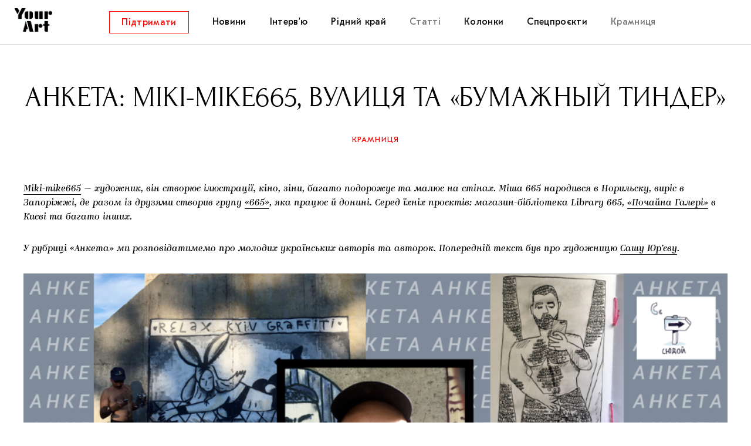

--- FILE ---
content_type: text/html; charset=UTF-8
request_url: https://store.supportyourart.com/stories/miki-mike665/
body_size: 11175
content:
<!DOCTYPE html>
<html class="no-js" prefix="og: http://ogp.me/ns#">
<head>
    <meta charset="">
    <meta name="viewport" content="width=device-width, initial-scale=1">
    <meta http-equiv="Content-Type" content="text/html; charset=">
    <meta http-equiv="X-UA-Compatible" content="IE=edge">
    <title>Анкета: Miki-mike665, вулиця та «Бумажный тиндер» | Your Art</title>
    <link rel="preload" href="https://store.supportyourart.com/wp-content/themes/main/framework/assets/fonts/Kazimir-Regular.woff2" as="font" type="font/woff2" crossorigin>
    <link rel="preload" href="https://store.supportyourart.com/wp-content/themes/main/framework/assets/fonts/Forum.woff2" as="font" type="font/woff2" crossorigin>
    <link rel="preload" href="https://store.supportyourart.com/wp-content/themes/main/framework/assets/fonts/GTEestiProText.woff2" as="font" type="font/woff2" crossorigin>
    <link rel="preload" href="https://store.supportyourart.com/wp-content/themes/main/framework/assets/fonts/icomoon.ttf?pu6cfc" as="font" type="font/ttf" crossorigin>
    <meta name="description" content="Медіа про культуру">
    <link rel="shortcut icon" type="image/png" sizes="16x16" href="https://store.supportyourart.com/wp-content/themes/main/framework/assets/img/favicon/favicon-16x16.png"/>
	<meta name='robots' content='max-image-preview:large' />
<link rel='stylesheet' id='wp-block-library-css'  href='https://store.supportyourart.com/wp-includes/css/dist/block-library/style.min.css?ver=5.8.12' type='text/css' media='all' />
<link rel='stylesheet' id='wc-blocks-vendors-style-css'  href='https://store.supportyourart.com/wp-content/plugins/woocommerce/packages/woocommerce-blocks/build/wc-blocks-vendors-style.css?ver=7.6.2' type='text/css' media='all' />
<link rel='stylesheet' id='wc-blocks-style-css'  href='https://store.supportyourart.com/wp-content/plugins/woocommerce/packages/woocommerce-blocks/build/wc-blocks-style.css?ver=7.6.2' type='text/css' media='all' />
<link rel='stylesheet' id='woocommerce-layout-css'  href='https://store.supportyourart.com/wp-content/plugins/woocommerce/assets/css/woocommerce-layout.css?ver=6.6.1' type='text/css' media='all' />
<link rel='stylesheet' id='woocommerce-smallscreen-css'  href='https://store.supportyourart.com/wp-content/plugins/woocommerce/assets/css/woocommerce-smallscreen.css?ver=6.6.1' type='text/css' media='only screen and (max-width: 768px)' />
<link rel='stylesheet' id='woocommerce-general-css'  href='https://store.supportyourart.com/wp-content/plugins/woocommerce/assets/css/woocommerce.css?ver=6.6.1' type='text/css' media='all' />
<style id='woocommerce-inline-inline-css' type='text/css'>
.woocommerce form .form-row .required { visibility: visible; }
</style>
<link rel='stylesheet' id='vendors-owl-css'  href='https://store.supportyourart.com/wp-content/themes/main/framework/assets/css/vendors/owl.css?ver=b0169350cd35566c47ba83c6ec1d6f82' type='text/css' media='all' />
<link rel='stylesheet' id='vendors-mfp-css'  href='https://store.supportyourart.com/wp-content/themes/main/framework/assets/css/vendors/mfp.css?ver=923e325e16617477e457f6a468a2d6df' type='text/css' media='all' />
<link rel='stylesheet' id='vendors-tippy-css'  href='https://store.supportyourart.com/wp-content/themes/main/framework/assets/css/vendors/tippy.css?ver=10a5ab2db37feedfdeaab192ead4ac0e' type='text/css' media='all' />
<link rel='stylesheet' id='default-css'  href='https://store.supportyourart.com/wp-content/themes/main/framework/assets/css/default.css?ver=2ca682b1b97ec46204feca2e4c56afb8' type='text/css' media='all' />
<link rel='stylesheet' id='mobile-css'  href='https://store.supportyourart.com/wp-content/themes/main/framework/assets/css/mobile.css?ver=bacadc62d6e67d7897cef027fa2d416c' type='text/css' media='all and (max-width: 1024px)' />
<link rel='stylesheet' id='desktop-css'  href='https://store.supportyourart.com/wp-content/themes/main/framework/assets/css/desktop.css?ver=e6872f5bbe75073f8c7cfb93de7f6f3a' type='text/css' media='all and (min-width: 1025px)' />
<script type='text/javascript' src='https://store.supportyourart.com/wp-includes/js/jquery/jquery.min.js?ver=3.6.0' id='jquery-core-js'></script>
<script type='text/javascript' src='https://store.supportyourart.com/wp-includes/js/jquery/jquery-migrate.min.js?ver=3.3.2' id='jquery-migrate-js'></script>
<link rel="https://api.w.org/" href="https://store.supportyourart.com/wp-json/" /><link rel="alternate" type="application/json" href="https://store.supportyourart.com/wp-json/wp/v2/posts/15103" /><link rel="alternate" type="application/json+oembed" href="https://store.supportyourart.com/wp-json/oembed/1.0/embed?url=https%3A%2F%2Fstore.supportyourart.com%2Fstories%2Fmiki-mike665%2F" />
<link rel="alternate" type="text/xml+oembed" href="https://store.supportyourart.com/wp-json/oembed/1.0/embed?url=https%3A%2F%2Fstore.supportyourart.com%2Fstories%2Fmiki-mike665%2F&#038;format=xml" />
        <script>
          window.WCUS_APP_STATE = [];
        </script>
        <script>document.createElement( "picture" );if(!window.HTMLPictureElement && document.addEventListener) {window.addEventListener("DOMContentLoaded", function() {var s = document.createElement("script");s.src = "https://store.supportyourart.com/wp-content/plugins/webp-express/js/picturefill.min.js";document.body.appendChild(s);});}</script>	<noscript><style>.woocommerce-product-gallery{ opacity: 1 !important; }</style></noscript>
	
<!-- START - Open Graph and Twitter Card Tags 3.2.0 -->
 <!-- Facebook Open Graph -->
  <meta property="og:locale" content="uk_UA"/>
  <meta property="og:site_name" content="Your Art"/>
  <meta property="og:title" content="Анкета: Miki-mike665, вулиця та «Бумажный тиндер»"/>
  <meta property="og:url" content="https://store.supportyourart.com/stories/miki-mike665/"/>
  <meta property="og:type" content="article"/>
  <meta property="og:description" content="У рубриці «Анкета» — молоді українські автори та авторки"/>
  <meta property="og:image" content="https://store.supportyourart.com/wp-content/plugins/wonderm00ns-simple-facebook-open-graph-tags/fbimg.php?is_home=0&amp;is_front_page=0&amp;object_type=post&amp;post_id=15103&amp;object_id=15103&amp;img=https%253A%252F%252Fstore.supportyourart.com%252Fcdn%252Fuploads%252F2020%252F09%252F16_09_728129.jpg"/>
  <meta property="og:image:url" content="https://store.supportyourart.com/wp-content/plugins/wonderm00ns-simple-facebook-open-graph-tags/fbimg.php?is_home=0&amp;is_front_page=0&amp;object_type=post&amp;post_id=15103&amp;object_id=15103&amp;img=https%253A%252F%252Fstore.supportyourart.com%252Fcdn%252Fuploads%252F2020%252F09%252F16_09_728129.jpg"/>
  <meta property="og:image:secure_url" content="https://store.supportyourart.com/wp-content/plugins/wonderm00ns-simple-facebook-open-graph-tags/fbimg.php?is_home=0&amp;is_front_page=0&amp;object_type=post&amp;post_id=15103&amp;object_id=15103&amp;img=https%253A%252F%252Fstore.supportyourart.com%252Fcdn%252Fuploads%252F2020%252F09%252F16_09_728129.jpg"/>
  <meta property="og:image:width" content="1200"/>
  <meta property="og:image:height" content="630"/>
  <meta property="article:published_time" content="2020-09-17T14:05:53+03:00"/>
  <meta property="article:modified_time" content="2020-12-05T19:04:00+03:00" />
  <meta property="og:updated_time" content="2020-12-05T19:04:00+03:00" />
  <meta property="article:section" content="Статті"/>
 <!-- Google+ / Schema.org -->
 <!-- Twitter Cards -->
  <meta name="twitter:title" content="Анкета: Miki-mike665, вулиця та «Бумажный тиндер»"/>
  <meta name="twitter:url" content="https://store.supportyourart.com/stories/miki-mike665/"/>
  <meta name="twitter:description" content="У рубриці «Анкета» — молоді українські автори та авторки"/>
  <meta name="twitter:image" content="https://store.supportyourart.com/wp-content/plugins/wonderm00ns-simple-facebook-open-graph-tags/fbimg.php?is_home=0&amp;is_front_page=0&amp;object_type=post&amp;post_id=15103&amp;object_id=15103&amp;img=https%253A%252F%252Fstore.supportyourart.com%252Fcdn%252Fuploads%252F2020%252F09%252F16_09_728129.jpg"/>
  <meta name="twitter:card" content="summary_large_image"/>
 <!-- SEO -->
 <!-- Misc. tags -->
 <!-- is_singular | image overlay -->
<!-- END - Open Graph and Twitter Card Tags 3.2.0 -->
	
</head>
<body class="grid " data-page-type="post" data-page-name="miki-mike665"
      data-nav-state="0" data-search-form-state="0">
<header class="header">
    <div class="logo">
        <a class="logo__link" href="https://store.supportyourart.com"></a>
    </div>
	<nav id="menu-header" class="menu"><ul id="menu-items" class="menu__items"><li class="nav__item menu__item button"><a target="_blank" href="https://www.patreon.com/supportyourart" class="menu__link" itemprop="url"><span>Підтримати</span></a></li>
<li class="nav__item menu__item"><a href="https://store.supportyourart.com/category/news/" class="menu__link" itemprop="url"><span>Новини</span></a></li>
<li class="nav__item menu__item menu__item_has-submenu"><a href="https://store.supportyourart.com/category/conversations/" class="menu__link" itemprop="url"><span>Інтерв’ю</span></a>
<ul class="submenu">
	<li class="nav__item menu__item submenu__item"><a href="https://store.supportyourart.com/category/conversations/artists/" class="menu__link menu__link_submenu" itemprop="url"><span>Художники</span></a></li>
	<li class="nav__item menu__item submenu__item"><a href="https://store.supportyourart.com/category/conversations/curators/" class="menu__link menu__link_submenu" itemprop="url"><span>Куратори</span></a></li>
	<li class="nav__item menu__item submenu__item"><a href="https://store.supportyourart.com/category/conversations/architecture/" class="menu__link menu__link_submenu" itemprop="url"><span>Архітектура</span></a></li>
	<li class="nav__item menu__item submenu__item"><a href="https://store.supportyourart.com/category/conversations/music/" class="menu__link menu__link_submenu" itemprop="url"><span>Музика</span></a></li>
	<li class="nav__item menu__item submenu__item"><a href="https://store.supportyourart.com/category/conversations/movies/" class="menu__link menu__link_submenu" itemprop="url"><span>Кіно</span></a></li>
</ul>
</li>
<li class="nav__item menu__item menu__item_has-submenu"><a href="https://store.supportyourart.com/category/ridnykraj/" class="menu__link" itemprop="url"><span>Рідний край</span></a>
<ul class="submenu">
	<li class="nav__item menu__item submenu__item"><a href="https://store.supportyourart.com/category/ridnykraj/festivals/" class="menu__link menu__link_submenu" itemprop="url"><span>Фестивалі</span></a></li>
	<li class="nav__item menu__item submenu__item"><a href="https://store.supportyourart.com/category/ridnykraj/self-organizations/" class="menu__link menu__link_submenu" itemprop="url"><span>Самоорганізації</span></a></li>
	<li class="nav__item menu__item submenu__item"><a href="https://store.supportyourart.com/category/ridnykraj/education/" class="menu__link menu__link_submenu" itemprop="url"><span>Освіта</span></a></li>
	<li class="nav__item menu__item submenu__item"><a href="https://store.supportyourart.com/category/ridnykraj/museums/" class="menu__link menu__link_submenu" itemprop="url"><span>Музеї</span></a></li>
	<li class="nav__item menu__item submenu__item"><a href="https://store.supportyourart.com/category/ridnykraj/collections/" class="menu__link menu__link_submenu" itemprop="url"><span>Колекції</span></a></li>
	<li class="nav__item menu__item submenu__item"><a href="https://store.supportyourart.com/category/ridnykraj/galleries/" class="menu__link menu__link_submenu" itemprop="url"><span>Галереї</span></a></li>
	<li class="nav__item menu__item submenu__item"><a href="https://store.supportyourart.com/category/ridnykraj/artcenters/" class="menu__link menu__link_submenu" itemprop="url"><span>Артцентри</span></a></li>
</ul>
</li>
<li class="nav__item menu__item menu__item_active menu__item_has-submenu"><a href="https://store.supportyourart.com/category/stories/" class="menu__link" itemprop="url"><span>Статті</span></a>
<ul class="submenu">
	<li class="nav__item menu__item submenu__item"><a href="https://store.supportyourart.com/category/stories/exhibitions/" class="menu__link menu__link_submenu" itemprop="url"><span>Виставки</span></a></li>
	<li class="nav__item menu__item submenu__item"><a href="https://store.supportyourart.com/category/stories/comments/" class="menu__link menu__link_submenu" itemprop="url"><span>Коментарі</span></a></li>
	<li class="nav__item menu__item submenu__item"><a href="https://store.supportyourart.com/category/stories/stories-stories/" class="menu__link menu__link_submenu" itemprop="url"><span>Історії</span></a></li>
	<li class="nav__item menu__item submenu__item"><a href="https://store.supportyourart.com/category/stories/abstracts-stories/" class="menu__link menu__link_submenu" itemprop="url"><span>Конспекти</span></a></li>
	<li class="nav__item menu__item submenu__item"><a href="https://store.supportyourart.com/category/stories/books-and-magazines/" class="menu__link menu__link_submenu" itemprop="url"><span>Книжки і журнали</span></a></li>
</ul>
</li>
<li class="nav__item menu__item"><a href="https://store.supportyourart.com/category/columns/" class="menu__link" itemprop="url"><span>Колонки</span></a></li>
<li class="nav__item menu__item menu__item_has-submenu"><a href="https://store.supportyourart.com/category/specialprojects/" class="menu__link" itemprop="url"><span>Спецпроєкти</span></a>
<ul class="submenu">
	<li class="nav__item menu__item submenu__item"><a href="https://store.supportyourart.com/category/specialprojects/researchplatform/" class="menu__link menu__link_submenu" itemprop="url"><span>Дослідницька платформа</span></a></li>
	<li class="nav__item menu__item submenu__item"><a href="https://store.supportyourart.com/category/specialprojects/zapalennia/" class="menu__link menu__link_submenu" itemprop="url"><span>Запалення</span></a></li>
	<li class="nav__item menu__item submenu__item"><a href="https://store.supportyourart.com/category/specialprojects/support-ukrainian-art/" class="menu__link menu__link_submenu" itemprop="url"><span>Як підтримувати українське мистецтво</span></a></li>
	<li class="nav__item menu__item submenu__item"><a href="https://store.supportyourart.com/category/specialprojects/mariupolski-marginaliyi/" class="menu__link menu__link_submenu" itemprop="url"><span>Маріупольські маргіналії</span></a></li>
	<li class="nav__item menu__item submenu__item"><a href="https://store.supportyourart.com/category/specialprojects/carpathian-cult-your-art/" class="menu__link menu__link_submenu" itemprop="url"><span>Carpathian Cult про різдвяні свята</span></a></li>
</ul>
</li>
<li class="nav__item menu__item menu__item_active"><a target="_blank" href="https://store.supportyourart.com" class="menu__link" itemprop="url"><span>Крамниця</span></a></li>
</ul></nav>	<div class="toggles">
	</div>
	<a href="#" class="nav-toggle">
	<span></span>
	<span></span>
	<span></span>
</a>
</header>
<main class="main">
    <div class="patreon">
    <a href="https://www.patreon.com/supportyourart" class="button patreon__link" target="_blank" rel="noopener">
        <span>Підтримати</span></a>
</div>
<article class="article">
    <header class="article__header">
        <h1 class="article__title">Анкета: Miki-mike665, вулиця та «Бумажный тиндер»</h1>
        <div class="article__categories">
            <ul class="categories"><li><a href="https://store.supportyourart.com/shop">Крамниця</a></li></ul>        </div>
    </header>
    <div class="article__body content">
        <p><a href="https://www.instagram.com/miki.mike.665" target="_blank" rel="noopener noreferrer"><em>Miki-mike665</em></a><em> — художник, він створює ілюстрації, кіно, зіни, багато подорожує та малює на стінах. Міша 665 народився в Норильску, виріс в Запоріжжі, де разом із друзями створив групу </em><a href="http://sixsixfive.com.ua/" target="_blank" rel="noopener noreferrer"><em>«665»</em></a><em>, яка працює й донині. Серед їхніх проєктів: магазин-бібліотека Library 665, </em><a href="http://sixsixfive.com.ua/pochaina" target="_blank" rel="noopener noreferrer"><em>«Почайна Галері»</em></a><em> в Києві та багато інших. </em></p>
<p><em>У рубриці «Анкета» ми розповідатимемо про молодих українських авторів та авторок. Попередній текст був про художницю </em><a href="https://supportyourart.com/stories/sasha-yurieva" target="_blank" rel="noopener noreferrer"><em>Сашу Юр’єву</em></a><em>.</em></p>
<figure class="article__figure article-figure">
<p>              <img src="https://static.supportyourart.com/uploads/squarespace/new_image_istorii_1675.png" alt="miki-mike 665_fb.png" />            </p>
</figure>
<figure class="article__figure article-figure">
<p>              <img src="https://static.supportyourart.com/uploads/squarespace/new_image_istorii_1677.png" alt="677u-01.png" />            </p>
</figure>
<p><strong>Чем ты занимаешься как художник? Когда осознал себя им?</strong></p>
<p>Самое главное, что я как художник стараюсь удивляться. А уже в последствии — занимаюсь различными визуальными практиками. Осознание произошло в сентябре 2016 года. Я тогда полгода путешествовал по Южному Кавказу и Малой Азии. Оно связано с инструментом: очень долго я рисовал и делал записи в блокноте карандашом. Я брал карандаш и с помощью изоленты приматывал к нему длинный большой ластик — и мог писать рисовать и, главное, стирать все это ластиком, сколько угодно. Так вот, во время путешествия (это было где-то посередине Турции), я потерял все свои карандаши, а рисовать писать фиксировать происходящее очень хотелось, а под рукой была только ручка. И когда я начал использовать ручку, я сразу ощутил разницу, почувствовал «точку невозврата»: то, что я сделал, вернуть к чистому листу не получиться никогда. Появилась какая-то ответственность, я начал больше ценить то, что я делаю.</p>
<figure class="article__figure article-figure">
<p>              <img src="https://static.supportyourart.com/uploads/squarespace/new_image_istorii_1679.JPG" alt="IMG_3586.JPG" />            </p>
</figure>
<p>Это осознание усиливалось принятым решением стать отцом&#8230; В этом путешествии как раз и был сознательно зачат Ваня.</p>
<p>Я рисую на улице, делаю самиздат книги, рисую иллюстрации, снимаю кино, оставляю граффити, фотографирую, исследую городское и виртуальное пространство&#8230; Раньше еще комиксы делал, но потом бросил.&nbsp;</p>
<p>Еще делаю коммерческие проекты — это в основном векторная иллюстрация — картинки, иконки, хедеры, лендинги для сайтов приложений.</p>
<p>Зимой я сделал <a href="https://www.instagram.com/p/B8geIQwHpcy/?utm_source=ig_web_copy_link" target="_blank" rel="noopener noreferrer">«Суржик алфавит»</a>&#8230;</p>
<figure class="article__figure article-figure">
<p>              <img src="https://static.supportyourart.com/uploads/squarespace/new_image_istorii_1681.png" alt="surjik alphabet-15.png" />            </p>
</figure>
<figure class="article__figure article-figure">
<p>              <img src="https://static.supportyourart.com/uploads/squarespace/new_image_istorii_1683.png" alt="surjik alphabet-33.png" />            </p>
</figure>
<figure class="article__figure article-figure">
<p>              <img src="https://static.supportyourart.com/uploads/squarespace/new_image_istorii_1685.png" alt="surjik alphabet-34.png" />            </p>
</figure>
<figure class="article__figure article-figure">
<p>              <img src="https://static.supportyourart.com/uploads/squarespace/new_image_istorii_1687.JPG" alt="IMG_9523.JPG" />            </p>
</figure>
<p>Еще меня часто, не верно, по незнанию, называют «райтером» («графитчиком») или еще хуже стрит-артистом. Но, так как эти практики не занимают большую часть моего времени и сил, меня удивляет, когда меня так называют. Стрит-артом, в целом, я лет пять не занимаюсь. Я просто современный художник.</p>
<p><strong>Давно ли ты рисуешь?</strong></p>
<p>Как и все люди — я рисую с самого детства. Но рисовать нигде не учился. Все самому приходилось проходить — даже зин сделал по этому поводу <a href="https://supportyourart.com/stories/sasha-yurieva" target="_blank" rel="noopener noreferrer">«Репродукции. Классическая живопись ручкой»</a>.</p>
<figure class="article__figure article-figure">
<p>              <img src="https://static.supportyourart.com/uploads/squarespace/new_image_istorii_1689.JPG" alt="IMG_6323.JPG" />            </p>
</figure>
<figure class="article__figure article-figure">
<p>              <img src="https://static.supportyourart.com/uploads/squarespace/new_image_istorii_1691.JPG" alt="IMG_6310.JPG" />            </p>
</figure>
<figure class="article__figure article-figure">
<p>              <img src="https://static.supportyourart.com/uploads/squarespace/new_image_istorii_1693.JPG" alt="IMG_3441.JPG" />            </p>
</figure>
<p>&nbsp;Из интересного, помню в середине 1990-х у одноклассника появился компьютер (PC486) и я увидел первые игры — KB (King’s Bounty вроде) WarCraft 1, UFO, SimSity, Герои Магии и меча и т. д. —&nbsp; это было что-то невероятное. Это был мир внутри другого мира. После этого приходил домой и так хотелось снова поиграть, помню это ощущение. Поэтому брал тетрадь в клеточку, карандаш с ластиком, ручки и рисовал свою игру. Герои перемещались с помощью карандаша и ластика по клеточкам, стреляли, выполняли задания, меняли оружие&#8230;. А когда «погибали», то я их уже ручкой рисовал черной, а красной — кровь. Вот это столкновение с цифровым миром было, я это только сейчас понял!</p>
<p>Возвращаясь к вопросу. На самом деле, я очень недавно сознательно рисую, с 22-23 лет. Это 12 лет назад. До этого пытался делать кино, писал шутки для КВН. Разным занимался. У меня просто «шило» и на месте усидеть мне непросто, надо чем-то заниматься.</p>
<p><strong>&nbsp;Откуда ты берешь истории для своих работ?</strong></p>
<p>По-разному: как изнутри, так и снаружи. Улица, интернет, кино, книги, реклама, люди, личные переживания, особенно очень положительно на меня влияют женщины. Если прям очень надо что-то создать — то делаю «мозговой штурм». Но я это не люблю. Раньше я прямо пытался себя заставить, придумать — из пальца высосать вдохновение. Сейчас я так не делаю — спокойно плыву и вдохновение само приходит. Не так-то и просто очертить границы вдохновения, да и понимание этого не сильно помогает.</p>
<figure class="article__figure article-figure">
<p>              <img src="https://static.supportyourart.com/uploads/squarespace/new_image_istorii_1695.JPG" alt="IMG_3658.JPG" />            </p>
</figure>
<p><strong>Какой из процессов тебе больше нравится при создании работы или работе над проектом?</strong></p>
<p>Мне нравится практически весь процесс, он меня кружит и волнует: от создания идеи и сбора материала до непосредственно работы — это кайф! Все нравится, кроме продвижения: поиска пространства для презентации, выставки, а момент монетизации — это вообще полный отстой, ай хейт ит. Думаю, я такой не один.</p>
<figure class="article__figure article-figure">
<p>              <img src="https://static.supportyourart.com/uploads/squarespace/new_image_istorii_1697.JPG" alt="TQAD4932.JPG" />            </p>
</figure>
<figure class="article__figure article-figure">
<p>              <img src="https://static.supportyourart.com/uploads/squarespace/new_image_istorii_1699.JPG" alt="IMG_5891.JPG" />            </p>
</figure>
<p><strong>Где ты показываешь свои работы?</strong></p>
<p>В основном на улице и в интернете. Если есть пространства (галереи, клубы), где работают мои друзья или знакомые, там показываю работы. Но это реже получается. Раньше были еще разные «фестивали», но сейчас их не стало в моей жизни. Мне надоело, что большинство фестивалей – это завуалированная форма бесплатной эксплуатации артистов. Презентация своей деятельности, конечно, очень важна, но я тут нахожусь в довольно выигрышном положении, так как я много работаю в открытых уличных пространствах, а не закрываю работы в галереях или мастерских. Создал и отпустил.</p>
<p><strong>Работы кого из художников или художниц тебе нравятся?</strong></p>
<p>Это, наверное, самый сложный вопрос. Мне просто нравится такой широкий спектр практик, что всех артистов просто так трудно вспомнить. Плюс в разное время разные художники близки глазу-сердцу. Я меняю и свои предпочтения тоже.</p>
<p>Поэтому, наверное, упомяну художников, с которыми знаком лично и которые на меня в разное время повлияли.</p>
<p>В первую очередь, это конечно мои друзья из группы 665 — <a href="https://www.instagram.com/llllex_665/?hl=ru" target="_blank" rel="noopener noreferrer">llllex 665</a> и <a href="https://www.instagram.com/skot_3tk_665/?hl=ru" target="_blank" rel="noopener noreferrer">СКОТ</a> — без них бы я вообще хз что делал бы. Они не просто мне нравятся — они помогают и поддерживают, вместе с ними я развиваюсь, с ними можно делать все!</p>
<p>Также очень сильно на меня повлиял наш американский друг <a href="https://www.instagram.com/vibedoubt/?hl=ru" target="_blank" rel="noopener noreferrer">SLUTO</a> — он просто волшебник. Это удивительная история, мы познакомились с ним в 2013 году в Запорожье (он туда приехал по какой-то магической случайности на 9 месяцев).</p>
<p>Еще есть прекрасный артист — <a href="https://www.instagram.com/raeckraeck/?hl=ru" target="_blank" rel="noopener noreferrer">Олег Кузнецов</a> — невероятно смелый и честный художник. И проекты он делает офигенные.</p>
<p>Еще стоит выделить <a href="https://www.instagram.com/escif/?hl=ru" target="_blank" rel="noopener noreferrer">ESKIFа</a>, мне повезло с ним познакомиться и даже поменяться зинами.</p>
<p>В целом, очень много кто нравится и вдохновляет. Знаю, что большинству артистов очень непросто живется, поэтому стараюсь смотреть на артистов в основном положительно. Но бывает и хейт-настроение, так что не без этого.&nbsp;</p>
<figure class="article__figure article-figure">
<p>              <img src="https://static.supportyourart.com/uploads/squarespace/new_image_istorii_1701.jpg" alt="photo_2020-09-15_19-16-06.jpg" />            </p>
</figure>
<p><strong>На что ты первое ты обращаешь внимание, когда бываешь в другой стране?</strong></p>
<p>Если говорить о внешнем, то, конечно, смотрю на стены, рекламу, ищу знаки, надписи. Обращаю внимание на все необычное и контрастное. Еще смотрю на людей — их одежду, улыбки, поведение.</p>
<p>А если про внутреннее говорить… Я читаю пословицы и поговорки этой страны, реже сказки — такие знания очень помогают немного обобщить внутренний мир людей, которые говорят на другом языке. И, на самом деле, в основном люди во всем мире очень похожи, но есть особенности, небольшие отличия — на них иногда и не обращаешь внимания.</p>
<p><strong>Что для тебя самое важное в творчестве?</strong></p>
<p>Самое главное — это желание. Желание начать что-то делать. Пока есть это желание — все супер, когда его нет, ты как бы и не живешь.</p>
<figure class="article__figure article-figure">
<p>              <img src="https://static.supportyourart.com/uploads/squarespace/new_image_istorii_1703.JPG" alt="IMG_8276.JPG" />            </p>
</figure>
<p><strong>Расскажи про зин, который ты недавно выпустил — «Бумажный Тиндер».</strong></p>
<p>«Бумажный тиндер» — это мой последний самиздат проект. Это проект исследования Тиндера и моей сексуальности.</p>
<p>Я довольно чувственный человек и гормонов у меня очень много, поэтому когда год назад я установил Тиндер — то я прямо сказать офигел от того количества вдохновения, которое там нашел. За полтора месяца я нарисовал около 80 иллюстраций. Кроме визуальной части, в Тиндере еще шикарнейшие и очень смешные тексты. Но закончил этот проект я не сразу. Только через год у меня появилось его цельное видение. Я решил издать зин. Возможно, этот проект можно назвать немного «грязным», но мне все равно. Главное для меня — это закончить то, что начал, пройти ступеньку, сложить образ.</p>
<figure class="article__figure article-figure">
<p>              <img src="https://static.supportyourart.com/uploads/squarespace/new_image_istorii_1705.JPG" alt="IMG_4441.JPG" />            </p>
</figure>
<figure class="article__figure article-figure">
<p>              <img src="https://static.supportyourart.com/uploads/squarespace/new_image_istorii_1707.JPG" alt="IMG_4439.JPG" />            </p>
</figure>
<p>&nbsp;<strong>О чем фильм «Бедуинское граффити»?</strong></p>
<p>Меня очень привлекает примитивное, наивное, простое искусство. Это первое слово «искусство» в этой анкете, я в целом против него — я за «искусство», которое не осознает, что оно «искусство». Так вот, мне очень нравится примитивное и наивное, и этот фильм как раз про такое.</p>
<p>Я облазил весь бедуинский город Дахаб — фотографировал все рисунки (а их там очень много, снял около 900), создал анкету на арабском языке и с ее помощью опрашивал местных жителей, в том числе и детей (за что, кстати, попал в полицию). Еще я очень много там рисовал — сделал «галерею» в заброшенном отеле (но фильм не про мое рисование, а про рисунки детей-бедуинов).</p>
<figure class="article__figure article-figure">
<p>              <img src="https://static.supportyourart.com/uploads/squarespace/new_image_istorii_1709.png" alt="афиша 665-01.png" />            </p>
</figure>
<figure class="article__figure article-figure">
<p>              <img src="https://static.supportyourart.com/uploads/squarespace/new_image_istorii_1711.JPG" alt="IMG_0580.JPG" />            </p>
</figure>
<figure class="article__figure article-figure">
<p>              <img src="https://static.supportyourart.com/uploads/squarespace/new_image_istorii_1713.JPG" alt="IMG_0384.JPG" />            </p>
</figure>
<p>Думаю, на данный момент это один из моих лучших личных проектов — «дипломная работа». В нем я смог объединить свои очень разные интересы и практики — граффити, уличное рисование, любовь к детям и путешествиям — и приложить свое историческое образование.</p>
<p>Трейлер:<a href="https://www.youtube.com/watch?v=SXWlTAoNkNQ"> https://www.youtube.com/watch?v=SXWlTAoNkNQ</a></p>
<p>Кому интересно, вот фильм:</p>
<p>   <iframe loading="lazy" src="//www.youtube.com/embed/6xWKNUWX0sE?wmode=opaque&amp;enablejsapi=1" height="480" width="854" frameborder="0" allowfullscreen=""> </iframe></p>
    </div>
</article>
</main>
<footer class="footer">
	<div class="footer__container">
		<div class="subscribe">
	<div class="subscribe__container">
		<h5 class="subscribe__title">Підпишіться на розсилку</h5>
		<form action="https://store.supportyourart.com/stories/miki-mike665/" class="subscribe__form form js-subscribe-form"
      accept-charset="utf-8" method="post" id="zcrhiGn3BB5P">
	<fieldset class="form__items">
		<div class="form__item form__item_email">
			<input type="email" name="email" class="form__input form__input_email"
			       spellcheck="false" placeholder="Вкажіть вашу електронну пошту">
			<label class="form__label-message"></label>
		</div>
		<div class="form__item form__item_submit">
			<button type="submit" form="zcrhiGn3BB5P" class="form__button button">
				<span>Підписатись</span>
			</button>
		</div>
	</fieldset>
</form>
	</div>
</div>
		<nav id="menu-footer" class="menu"><ul id="menu-items" class="menu__items"><li class="nav__item menu__item"><a href="https://store.supportyourart.com/about/" class="menu__link" itemprop="url"><span>Про проєкт</span></a></li>
<li class="nav__item menu__item"><a href="https://store.supportyourart.com/contacts/" class="menu__link" itemprop="url"><span>Редакція</span></a></li>
<li class="nav__item menu__item"><a href="https://store.supportyourart.com/politycs/" class="menu__link" itemprop="url"><span>Редакційна політика</span></a></li>
<li class="nav__item menu__item"><a target="_blank" href="https://telegram.me/addstickers/say_it_like_you_mean_it" class="menu__link" itemprop="url"><span>Стікер-пак для Telegram</span></a></li>
</ul></nav>		<div class="socials">
    <h5 class="socials__block-title">У соціальних мережах</h5>
    <ul class="socials__items">
        <li class="socials__item"><a href="https://www.facebook.com/supportyourart" class="socials__link" target="_blank" rel="nofollow">
                <i class="icon icon-facebook"></i></a></li>
        <li class="socials__item"><a href="https://www.instagram.com/supportyourart" class="socials__link" target="_blank" rel="nofollow">
                <i class="icon icon-instagram"></i></a></li>
        <li class="socials__item"><a href="https://t.me/mediasupportyourart" class="socials__link" target="_blank" rel="nofollow">
                <i class="icon icon-telegram"></i></a></li>

    </ul>
</div>
        <div class="copyright">
            <p>© Support Your Art, 2019-2026. Всі права захищені</p>
        </div>
    </div>
</footer>
</div>
<script type='text/javascript' src='https://store.supportyourart.com/wp-content/plugins/woocommerce/assets/js/jquery-blockui/jquery.blockUI.min.js?ver=2.7.0-wc.6.6.1' id='jquery-blockui-js'></script>
<script type='text/javascript' id='wc-add-to-cart-js-extra'>
/* <![CDATA[ */
var wc_add_to_cart_params = {"ajax_url":"\/wp-admin\/admin-ajax.php","wc_ajax_url":"\/?wc-ajax=%%endpoint%%","i18n_view_cart":"\u041f\u0435\u0440\u0435\u0433\u043b\u044f\u043d\u0443\u0442\u0438 \u043a\u043e\u0448\u0438\u043a","cart_url":"https:\/\/store.supportyourart.com\/cart\/","is_cart":"","cart_redirect_after_add":"yes"};
/* ]]> */
</script>
<script type='text/javascript' src='https://store.supportyourart.com/wp-content/plugins/woocommerce/assets/js/frontend/add-to-cart.min.js?ver=6.6.1' id='wc-add-to-cart-js'></script>
<script type='text/javascript' src='https://store.supportyourart.com/wp-content/plugins/woocommerce/assets/js/js-cookie/js.cookie.min.js?ver=2.1.4-wc.6.6.1' id='js-cookie-js'></script>
<script type='text/javascript' id='woocommerce-js-extra'>
/* <![CDATA[ */
var woocommerce_params = {"ajax_url":"\/wp-admin\/admin-ajax.php","wc_ajax_url":"\/?wc-ajax=%%endpoint%%"};
/* ]]> */
</script>
<script type='text/javascript' src='https://store.supportyourart.com/wp-content/plugins/woocommerce/assets/js/frontend/woocommerce.min.js?ver=6.6.1' id='woocommerce-js'></script>
<script type='text/javascript' id='wc-cart-fragments-js-extra'>
/* <![CDATA[ */
var wc_cart_fragments_params = {"ajax_url":"\/wp-admin\/admin-ajax.php","wc_ajax_url":"\/?wc-ajax=%%endpoint%%","cart_hash_key":"wc_cart_hash_93461840a9bf0bd1f22cd1b395fda3e5","fragment_name":"wc_fragments_93461840a9bf0bd1f22cd1b395fda3e5","request_timeout":"5000"};
/* ]]> */
</script>
<script type='text/javascript' src='https://store.supportyourart.com/wp-content/plugins/woocommerce/assets/js/frontend/cart-fragments.min.js?ver=6.6.1' id='wc-cart-fragments-js'></script>
<script type='text/javascript' src='https://store.supportyourart.com/wp-content/themes/main/framework/assets/js/vendors/owl.carousel.min.js?ver=65207e5766e5ebc30a37454161bb3af3' id='vendors-owl-js'></script>
<script type='text/javascript' src='https://store.supportyourart.com/wp-content/themes/main/framework/assets/js/vendors/jquery.magnific-popup.min.js?ver=eaf865943f78e625c4870ca059bda829' id='vendors-mfp-js'></script>
<script async deffer type='text/javascript' src='https://store.supportyourart.com/wp-content/themes/main/framework/assets/js/app.js?ver=01ff15148a64ff7b34b8392d868338db' id='scripts-js'></script>
<script type='text/javascript' src='https://store.supportyourart.com/wp-includes/js/wp-embed.min.js?ver=5.8.12' id='wp-embed-js'></script>
<script defer src="https://static.cloudflareinsights.com/beacon.min.js/vcd15cbe7772f49c399c6a5babf22c1241717689176015" integrity="sha512-ZpsOmlRQV6y907TI0dKBHq9Md29nnaEIPlkf84rnaERnq6zvWvPUqr2ft8M1aS28oN72PdrCzSjY4U6VaAw1EQ==" data-cf-beacon='{"version":"2024.11.0","token":"f37b07850a134fd8a44001e8fdfa9bb9","r":1,"server_timing":{"name":{"cfCacheStatus":true,"cfEdge":true,"cfExtPri":true,"cfL4":true,"cfOrigin":true,"cfSpeedBrain":true},"location_startswith":null}}' crossorigin="anonymous"></script>
</body>
</html>


--- FILE ---
content_type: text/css
request_url: https://store.supportyourart.com/wp-content/themes/main/framework/assets/css/desktop.css?ver=e6872f5bbe75073f8c7cfb93de7f6f3a
body_size: 1958
content:
blockquote{font-size:1.625rem}.header{grid-template-rows:75px auto;grid-template-columns:min-content auto min-content;grid-template-areas:"logo nav toggles";border-bottom:1px solid var(--color-border)}.nav-toggle{display:none}.header .menu__items{justify-content:center;align-items:center;padding:0 30px}.footer .menu__items{justify-content:flex-start;align-items:center;height:100%}.menu__item{padding:25px 40px 25px 0}.menu__item>.submenu{max-height:0}.menu__item:hover>.submenu{max-height:9999px}.header .auth .submenu,.header .menu .submenu{position:absolute;top:75px}.header .menu .submenu{left:-27px}.header .auth .submenu{right:0}.header .submenu{background:var(--color-white);-webkit-box-shadow:0 1px 3px 0 rgba(214,214,214,.5);-moz-box-shadow:0 1px 3px 0 rgba(214,214,214,.5);box-shadow:0 1px 3px 0 rgba(214,214,214,.5)}.header .submenu__item{text-align:left;padding:0}.header .submenu__item a{display:block;padding:20px 25px}.header .submenu__item:hover a{background-color:var(--color-red-hover);color:var(--color-white)}.header .submenu span{white-space:nowrap}.toggles{column-gap:20px}.form__item{display:inline-block;vertical-align:bottom;margin-bottom:0;margin-right:20px}.form__item_email{width:calc(100% - 150px - 20px)}.form__item:last-child{margin-right:0}.form__input::placeholder{font-size:1rem}[data-search-form-state]>.search-form .form__input_search{max-width:300px}[data-search-form-state]>.search-form{top:75px}.main{margin:76px auto 60px}[data-page-type=page] .main{grid-template-rows:min-content auto}.page-header h2{font-size:3.125rem;margin:60px 0}.card__figure{max-width:270px}.slider.owl-carousel .card,.slider:not(.owl-carousel) .card:first-child{height:580px}.slider.owl-carousel .card:first-child .card__meta,.slider:not(.owl-carousel) .card:first-child .card__meta{display:none}.slider.owl-carousel .card__figure,[data-page-type=frontpage] .slider:not(.owl-carousel) .card:first-child .card__figure{height:inherit}[data-page-type=frontpage] .slider:not(.owl-carousel) .card:first-child .card__figure{height:580px}.slider.owl-carousel .card__figure{position:relative}.slider.owl-carousel .card__figure:after{content:'';position:absolute;top:0;left:0;width:100%;height:100%;background:linear-gradient(180deg,rgba(0,0,0,0) 0,rgba(0,0,0,.85) 96.87%)}.slider.owl-carousel .card__body,.slider:not(.owl-carousel) .card:first-child .card__body{position:absolute;left:60px;bottom:48px;width:60%;color:#fff;text-align:left;z-index:3;padding:0}.slider.owl-carousel .card__title,.slider:not(.owl-carousel) .card:first-child .card__title{font-family:var(--font-family-supertitle);font-size:3.125rem;font-weight:400;text-transform:uppercase;letter-spacing:.5px}[data-page-name=columns] .card{grid-column-end:span 2}[data-page-type=author] .card,[data-page-type=search] .card{grid-column-end:span 4}[data-page-name=columns] .card__link{display:grid;grid-template-columns:auto 270px;grid-template-rows:auto 30%;grid-template-areas:"card-body card-figure" "card-meta card-figure";column-gap:25px}[data-page-name=search] .card__link{display:grid;grid-template-columns:180px auto 270px;grid-template-rows:minmax(180px,auto);grid-template-areas:"card-meta card-body card-figure";column-gap:25px}[data-page-type=author] .card__link{display:grid;grid-template-columns:180px auto auto 270px;grid-template-areas:"card-meta card-body card-body card-figure";column-gap:25px}[data-page-name=columns] .card__figure,[data-page-type=author] .card__figure,[data-page-type=search] .card__figure{grid-area:card-figure}[data-page-name=columns] .card__meta,[data-page-type=author] .card__meta,[data-page-type=search] .card__meta{grid-area:card-meta;margin:0}[data-page-name=columns] .card__body,[data-page-type=author] .card__body,[data-page-type=search] .card__body{grid-area:card-body}[data-page-name=columns] .card__body{padding:28px 0 0 0}[data-page-name=columns] .card__body,[data-page-name=columns] .card__meta,[data-page-type=author] .card__body,[data-page-type=author] .card__meta,[data-page-type=search] .card__body,[data-page-type=search] .card__meta{text-align:left}[data-page-name=columns] .card__author,[data-page-type=author] .card__author,[data-page-type=search] .card__author{position:absolute;top:0;left:0}[data-page-type=author] .card__title,[data-page-type=search] .card__title{font-size:1.5rem}[data-page-type=author] .card__categories,[data-page-type=search] .card__categories{margin-top:5px}.card:active .card__add-to-favorites,.card:active .card__figcaption,.card:active .card__figure:after,.card:active .card__figure:before,.card:focus .card__add-to-favorites,.card:focus .card__figcaption,.card:focus .card__figure:after,.card:focus .card__figure:before,.card:hover .card__add-to-favorites,.card:hover .card__figcaption,.card:hover .card__figure:after,.card:hover .card__figure:before{opacity:1}.cards{grid-template-columns:repeat(4,1fr);grid-template-rows:auto;justify-content:initial}[data-page-type=frontpage] .cards{grid-template-rows:auto repeat(4,auto);grid-template-areas:"slider slider slider slider" ". . . aside" ". . . aside" ". . . aside" ". . . aside"}[data-page-type=post] .cards{grid-template-rows:auto}.cards__title{grid-column-end:span 4}.load-more{grid-column-end:span 4}.slider{height:min-content}.slider.owl-carousel{padding:0 50px}.slider__navs{position:absolute;top:47%;left:0;right:0;z-index:5;transform:translateY(-50%);display:flex;justify-content:space-between;align-items:center}.slider__nav{color:var(--color-black);background-color:transparent;border:none;font-size:1.5rem;transition:all var(--transition-duration);cursor:pointer}.slider__nav:hover{color:var(--color-red-hover)}.slider__nav.disabled{color:#aaa}.slider__nav+.slider__nav{margin-left:30px}.js .slider:not(.owl-carousel){display:grid;grid-template-columns:1fr;grid-template-rows:auto;gap:40px}.slide__figcaption{padding:0 30px}.projects{display:grid;grid-template-columns:repeat(4,1fr);row-gap:40px}.project{grid-column-end:span 4}.project__link{display:grid;grid-template-columns:repeat(2,1fr);grid-template-rows:600px}.project__content{padding:75px}.project__title{font-size:1.875rem}.project__description{font-size:1rem}.page__body ol li{padding-left:33px}.article{margin:60px 0 20px}.article[data-post-template=news] .article__container{display:flex;align-items:flex-start;justify-content:space-between}.article[data-post-template=news] .article__content{max-width:680px}.article[data-post-template=news] .aside{max-width:270px}.article[data-post-template=news] .article__content,.article[data-post-template=news] .aside{width:100%}.article[data-post-template=news] .article__header{max-width:680px;margin-bottom:30px}.article[data-post-template=stories] .article__content{max-width:780px;margin:0 auto}.article[data-post-template=default] .article__header .article__content{max-width:880px;margin:0 auto}.article[data-post-template=default] .article__container .article__content{max-width:680px;margin:0 auto}.article:not([data-post-template=news]) .article__title{font-size:3.125rem}.article__description{font-size:18px}.article__footer{margin-top:80px}.article__similar-posts{margin-top:120px}.content h2{font-size:2rem}.content h3{font-size:1.6rem}.content h4{font-size:1.2rem}.content h5{font-size:1rem}.content cite{font-size:1.3rem}.content .wp-block-columns,.content__image-double{margin-left:-150px;margin-right:-150px}.content__image-double{display:flex;justify-content:space-around;column-gap:30px}.meta__column+.meta__column{margin-left:60px}.article__header .meta__column{display:none}.socials{display:flex;justify-content:flex-end;align-items:center}.socials__block-title{margin:0 20px 0 0}.copyright p{font-size:12px}.article .subscribe{margin:40px 0 0}.subscribe__title{font-size:1.5rem}.main>.patreon{display:none}.footer__container{grid-template-columns:repeat(4,1fr);grid-template-rows:repeat(3,auto);grid-template-areas:"subscribe subscribe socials socials" "nav nav nav nav" "copyright copyright copyright copyright";max-width:1200px;width:100%;margin:0 auto;padding:110px 25px 60px}

--- FILE ---
content_type: text/css
request_url: https://store.supportyourart.com/wp-content/themes/main/framework/assets/css/mobile.css?ver=bacadc62d6e67d7897cef027fa2d416c
body_size: 1437
content:
blockquote{font-size:1.5rem}.header{grid-template-columns:min-content auto min-content;grid-template-rows:60px auto;grid-template-areas:"nav-toggle logo toggles" "nav nav nav"}.logo{text-align:center}.nav-toggle{grid-area:nav-toggle;height:14px;cursor:pointer;width:20px;position:relative;overflow:hidden}.nav-toggle:after,.nav-toggle:before{transition:all var(--transition-duration) linear;content:'';display:block;width:2px;height:14px;transform-origin:center center;background-color:#000}.nav-toggle:before{position:absolute;top:0;left:9px;transform:rotate(-45deg)}.nav-toggle:after{position:absolute;top:0;right:9px;transform:rotate(45deg)}.nav-toggle span{transition:all var(--transition-duration) linear var(--transition-duration);display:block;width:100%;height:2px;background-color:#000}.nav-toggle span:first-child{position:absolute;top:0;left:0}.nav-toggle span:nth-child(2){position:absolute;top:50%;transform:translateY(-50%);left:0}.nav-toggle span:last-child{position:absolute;bottom:0;left:0}[data-nav-state="1"] .nav-toggle span{transition:all var(--transition-duration) linear}[data-nav-state="1"] .nav-toggle:after,[data-nav-state="1"] .nav-toggle:before{transition:all var(--transition-duration) linear var(--transition-duration)}.nav-toggle:before{transform:scale(0,1) rotate(-45deg)}.nav-toggle:after{transform:scale(0,1) rotate(45deg)}[data-nav-state="1"] .nav-toggle:before{transform:scale(1,1) rotate(-45deg)}[data-nav-state="1"] .nav-toggle:after{transform:scale(1,1) rotate(45deg)}[data-nav-state="1"] .nav-toggle span{transform:scale(.4);opacity:0}.header .menu{max-height:0;overflow:hidden;-webkit-transition:all var(--transition-duration);-moz-transition:all var(--transition-duration);-ms-transition:all var(--transition-duration);-o-transition:all var(--transition-duration);transition:all var(--transition-duration)}[data-nav-state="1"] .header .menu{max-height:9999px}.header .menu .button{display:none}.footer .menu__items,.header .menu__items{flex-direction:column}.header .menu__items{text-align:center;padding:70px 0}.menu__item{padding:0 0 20px 0}.footer .menu__item{padding:0 0 30px 0}.menu__link{text-transform:uppercase}.footer .menu__link{font-size:12px;text-transform:none}.auth .submenu{display:none}.toggles{column-gap:10px}.form__item{margin-bottom:20px}.form__item:last-of-type{margin:30px 0 0}.form__item:first-of-type{margin-top:0}.form__input::placeholder{font-size:12px}[data-search-form-state]>.search-form{top:60px;left:25px}.main{margin:80px 0 40px}.page-header h2{font-size:1.875rem;margin:20px 0}@media (min-width:860px){.slider .card{max-height:280px}}[data-page-name=columns] .card__link{position:relative}[data-page-name=columns] .card__meta{position:absolute;left:0;width:100%;bottom:0}[data-page-name=columns] .card__body{padding:40px 25px 40px}[data-page-name=columns] .card__author{position:absolute;top:193px;left:0;width:100%;text-align:center}.cards{grid-template-areas:"aside" "slider" ".";grid-template-columns:1fr;grid-template-rows:auto}@media (min-width:560px){.cards{grid-template-areas:"slider aside" "slider ." ". .";grid-template-columns:repeat(2,1fr)}.cards__title{grid-column-end:span 2}}@media (min-width:860px){.cards{grid-template-areas:"slider slider slider" ". . aside" ". . aside" ". . aside" ". . aside" ". . .";grid-template-columns:repeat(3,1fr)}.cards__title{grid-column-end:span 3}}@media (min-width:560px){.load-more{grid-column-end:span 2}}@media (min-width:860px){.load-more{grid-column-end:span 3}}.slider{display:grid;gap:40px;max-width:calc(100% - 50%)}.slider__navs{display:none}.slider__dots{margin-top:10px;text-align:center}.slider__dot{display:inline-block}.slider__dot span{display:block;width:10px;height:10px;border-radius:50%;background-color:var(--color-white);border:1px solid var(--color-red);transition:all .4s}.slider__dot.active span{background-color:var(--color-red)}.slider__dot+.slider__dot{margin-left:10px}.slide__figcaption{padding:0 20px}.projects{display:grid;grid-template-columns:1fr;row-gap:40px}@media (min-width:560px){.projects{grid-template-columns:repeat(2,1fr)}}@media (min-width:860px){.projects{grid-template-columns:repeat(3,1fr)}}@media (min-width:560px){.project{grid-column-end:span 2}}@media (min-width:860px){.project{grid-column-end:span 3}}.project__link{display:grid}.project:nth-child(even) .project__link{grid-template-rows:300px minmax(300px,auto)}.project:nth-child(odd) .project__link{grid-template-rows:minmax(300px,auto) 300px}@media (min-width:480px){.project:nth-child(even) .project__link{grid-template-rows:480px minmax(480px,auto)}.project:nth-child(odd) .project__link{grid-template-rows:minmax(480px,auto) 480px}}@media (min-width:600px){.project:nth-child(even) .project__link{grid-template-rows:600px minmax(600px,auto)}.project:nth-child(odd) .project__link{grid-template-rows:minmax(600px,auto) 600px}}.project__content{padding:30px}.project__title{font-size:1.5rem}.project__description{font-size:.875rem}.page__body ol li{padding-left:15px}.article:not([data-post-template=news]) .article__title{font-size:1.875rem;width:100%;padding:0 10px}.article__header .article__meta{margin-bottom:25px}.article__footer{margin-top:40px}.article__similar-posts{margin-top:80px}.content h2{font-size:2rem}.content h3{font-size:1.6rem}.content h4{font-size:1.2rem}.content h5{font-size:1rem}.content cite{font-size:1rem}.meta{margin:25px 0 0}.article__header .meta__column:first-child{display:flex;flex-direction:row;align-items:center}.article__header .meta__column:first-child>div:first-child{margin-right:30px}.article__header .meta__column:last-child{display:none}.article__footer .meta__column:first-child{display:none}.socials__block-title{margin:0 0 20px 0}.copyright p{font-size:10px}.article .subscribe{margin:40px 0}.subscribe__title{font-size:1rem;margin-bottom:30px}.patreon__link{display:block}.footer__container{grid-template-columns:1fr;grid-template-rows:repeat(5,auto);grid-template-areas:"subscribe" "nav" "socials" "copyright";padding:50px 25px}